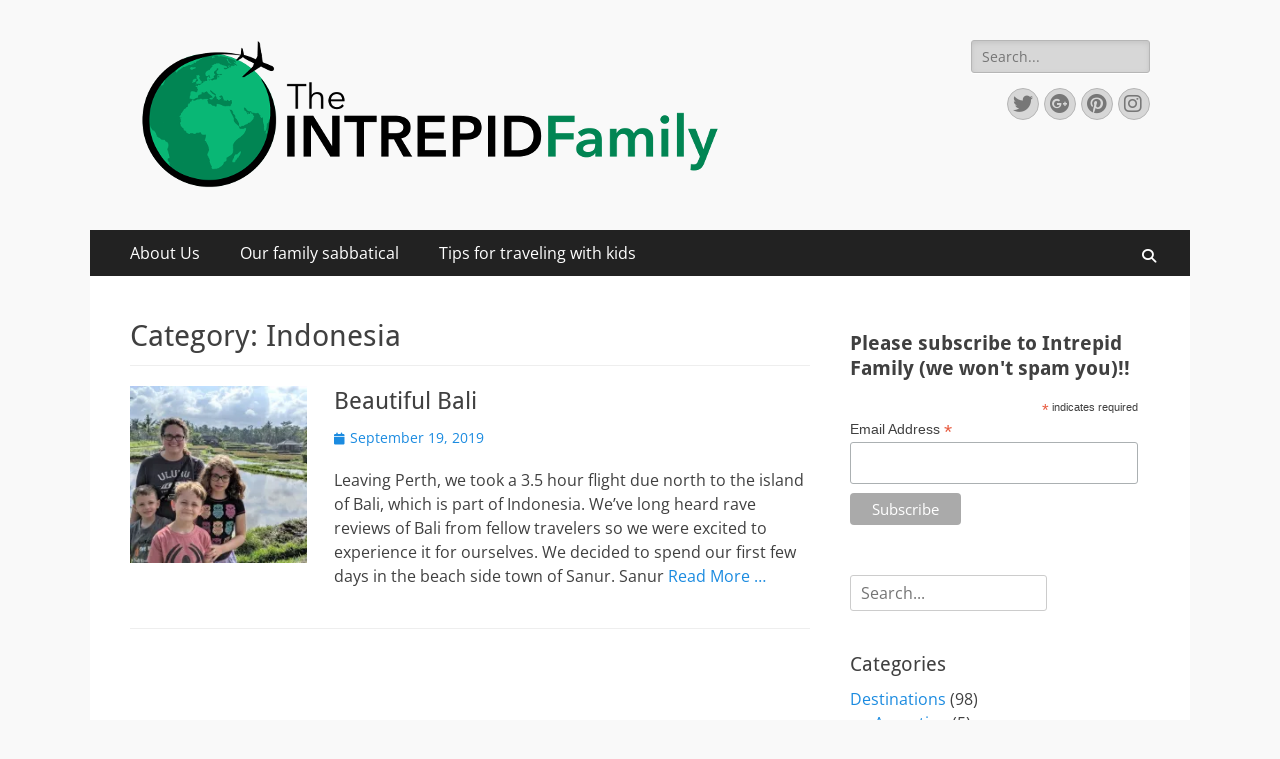

--- FILE ---
content_type: text/html; charset=utf-8
request_url: https://www.google.com/recaptcha/api2/aframe
body_size: 268
content:
<!DOCTYPE HTML><html><head><meta http-equiv="content-type" content="text/html; charset=UTF-8"></head><body><script nonce="qu6etez7uI6c75XPO9RQHg">/** Anti-fraud and anti-abuse applications only. See google.com/recaptcha */ try{var clients={'sodar':'https://pagead2.googlesyndication.com/pagead/sodar?'};window.addEventListener("message",function(a){try{if(a.source===window.parent){var b=JSON.parse(a.data);var c=clients[b['id']];if(c){var d=document.createElement('img');d.src=c+b['params']+'&rc='+(localStorage.getItem("rc::a")?sessionStorage.getItem("rc::b"):"");window.document.body.appendChild(d);sessionStorage.setItem("rc::e",parseInt(sessionStorage.getItem("rc::e")||0)+1);localStorage.setItem("rc::h",'1768879825253');}}}catch(b){}});window.parent.postMessage("_grecaptcha_ready", "*");}catch(b){}</script></body></html>